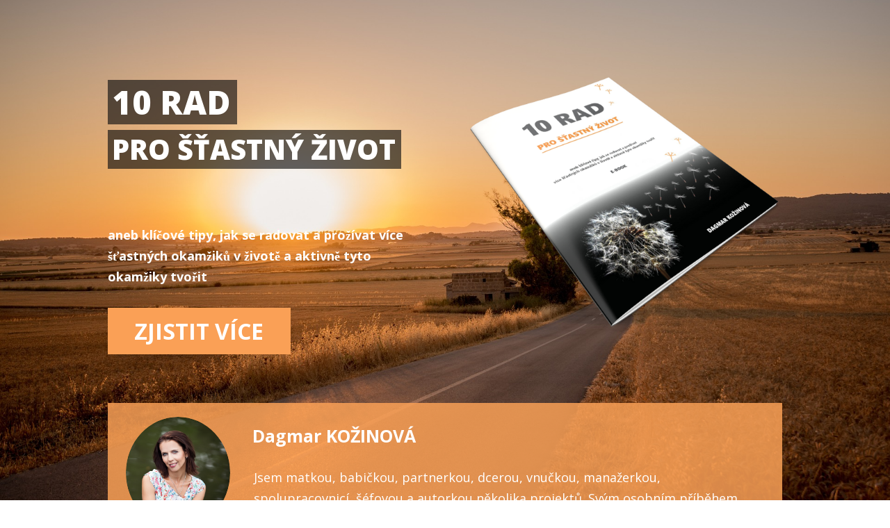

--- FILE ---
content_type: text/html; charset=UTF-8
request_url: https://zenskecykly.cz/ebook-10-rad-pro-stastny-zivot/
body_size: 12815
content:
<!DOCTYPE html>
<html lang="cs">
	<head>
		<meta charset="UTF-8"/>
		<meta http-equiv="X-UA-Compatible" content="IE=edge"/>
		<meta name="viewport" content="width=device-width, initial-scale=1">
		<title>eBook 10 rad pro šťastný život | Ženské cykly</title>

		<meta name='robots' content='max-image-preview:large' />
<link rel="alternate" type="application/rss+xml" title="Ženské cykly &raquo; RSS komentářů pro eBook 10 rad pro šťastný život" href="https://zenskecykly.cz/ebook-10-rad-pro-stastny-zivot/feed/" />
<script type="text/javascript">
window._wpemojiSettings = {"baseUrl":"https:\/\/s.w.org\/images\/core\/emoji\/14.0.0\/72x72\/","ext":".png","svgUrl":"https:\/\/s.w.org\/images\/core\/emoji\/14.0.0\/svg\/","svgExt":".svg","source":{"concatemoji":"https:\/\/zenskecykly.cz\/wp-includes\/js\/wp-emoji-release.min.js?ver=6.3.2"}};
/*! This file is auto-generated */
!function(i,n){var o,s,e;function c(e){try{var t={supportTests:e,timestamp:(new Date).valueOf()};sessionStorage.setItem(o,JSON.stringify(t))}catch(e){}}function p(e,t,n){e.clearRect(0,0,e.canvas.width,e.canvas.height),e.fillText(t,0,0);var t=new Uint32Array(e.getImageData(0,0,e.canvas.width,e.canvas.height).data),r=(e.clearRect(0,0,e.canvas.width,e.canvas.height),e.fillText(n,0,0),new Uint32Array(e.getImageData(0,0,e.canvas.width,e.canvas.height).data));return t.every(function(e,t){return e===r[t]})}function u(e,t,n){switch(t){case"flag":return n(e,"\ud83c\udff3\ufe0f\u200d\u26a7\ufe0f","\ud83c\udff3\ufe0f\u200b\u26a7\ufe0f")?!1:!n(e,"\ud83c\uddfa\ud83c\uddf3","\ud83c\uddfa\u200b\ud83c\uddf3")&&!n(e,"\ud83c\udff4\udb40\udc67\udb40\udc62\udb40\udc65\udb40\udc6e\udb40\udc67\udb40\udc7f","\ud83c\udff4\u200b\udb40\udc67\u200b\udb40\udc62\u200b\udb40\udc65\u200b\udb40\udc6e\u200b\udb40\udc67\u200b\udb40\udc7f");case"emoji":return!n(e,"\ud83e\udef1\ud83c\udffb\u200d\ud83e\udef2\ud83c\udfff","\ud83e\udef1\ud83c\udffb\u200b\ud83e\udef2\ud83c\udfff")}return!1}function f(e,t,n){var r="undefined"!=typeof WorkerGlobalScope&&self instanceof WorkerGlobalScope?new OffscreenCanvas(300,150):i.createElement("canvas"),a=r.getContext("2d",{willReadFrequently:!0}),o=(a.textBaseline="top",a.font="600 32px Arial",{});return e.forEach(function(e){o[e]=t(a,e,n)}),o}function t(e){var t=i.createElement("script");t.src=e,t.defer=!0,i.head.appendChild(t)}"undefined"!=typeof Promise&&(o="wpEmojiSettingsSupports",s=["flag","emoji"],n.supports={everything:!0,everythingExceptFlag:!0},e=new Promise(function(e){i.addEventListener("DOMContentLoaded",e,{once:!0})}),new Promise(function(t){var n=function(){try{var e=JSON.parse(sessionStorage.getItem(o));if("object"==typeof e&&"number"==typeof e.timestamp&&(new Date).valueOf()<e.timestamp+604800&&"object"==typeof e.supportTests)return e.supportTests}catch(e){}return null}();if(!n){if("undefined"!=typeof Worker&&"undefined"!=typeof OffscreenCanvas&&"undefined"!=typeof URL&&URL.createObjectURL&&"undefined"!=typeof Blob)try{var e="postMessage("+f.toString()+"("+[JSON.stringify(s),u.toString(),p.toString()].join(",")+"));",r=new Blob([e],{type:"text/javascript"}),a=new Worker(URL.createObjectURL(r),{name:"wpTestEmojiSupports"});return void(a.onmessage=function(e){c(n=e.data),a.terminate(),t(n)})}catch(e){}c(n=f(s,u,p))}t(n)}).then(function(e){for(var t in e)n.supports[t]=e[t],n.supports.everything=n.supports.everything&&n.supports[t],"flag"!==t&&(n.supports.everythingExceptFlag=n.supports.everythingExceptFlag&&n.supports[t]);n.supports.everythingExceptFlag=n.supports.everythingExceptFlag&&!n.supports.flag,n.DOMReady=!1,n.readyCallback=function(){n.DOMReady=!0}}).then(function(){return e}).then(function(){var e;n.supports.everything||(n.readyCallback(),(e=n.source||{}).concatemoji?t(e.concatemoji):e.wpemoji&&e.twemoji&&(t(e.twemoji),t(e.wpemoji)))}))}((window,document),window._wpemojiSettings);
</script>
<style type="text/css">
img.wp-smiley,
img.emoji {
	display: inline !important;
	border: none !important;
	box-shadow: none !important;
	height: 1em !important;
	width: 1em !important;
	margin: 0 0.07em !important;
	vertical-align: -0.1em !important;
	background: none !important;
	padding: 0 !important;
}
</style>
	<link rel='stylesheet' id='wp-block-library-css' href='https://zenskecykly.cz/wp-includes/css/dist/block-library/style.min.css?ver=6.3.2' type='text/css' media='all' />
<style id='classic-theme-styles-inline-css' type='text/css'>
/*! This file is auto-generated */
.wp-block-button__link{color:#fff;background-color:#32373c;border-radius:9999px;box-shadow:none;text-decoration:none;padding:calc(.667em + 2px) calc(1.333em + 2px);font-size:1.125em}.wp-block-file__button{background:#32373c;color:#fff;text-decoration:none}
</style>
<style id='global-styles-inline-css' type='text/css'>
body{--wp--preset--color--black: #000000;--wp--preset--color--cyan-bluish-gray: #abb8c3;--wp--preset--color--white: #ffffff;--wp--preset--color--pale-pink: #f78da7;--wp--preset--color--vivid-red: #cf2e2e;--wp--preset--color--luminous-vivid-orange: #ff6900;--wp--preset--color--luminous-vivid-amber: #fcb900;--wp--preset--color--light-green-cyan: #7bdcb5;--wp--preset--color--vivid-green-cyan: #00d084;--wp--preset--color--pale-cyan-blue: #8ed1fc;--wp--preset--color--vivid-cyan-blue: #0693e3;--wp--preset--color--vivid-purple: #9b51e0;--wp--preset--gradient--vivid-cyan-blue-to-vivid-purple: linear-gradient(135deg,rgba(6,147,227,1) 0%,rgb(155,81,224) 100%);--wp--preset--gradient--light-green-cyan-to-vivid-green-cyan: linear-gradient(135deg,rgb(122,220,180) 0%,rgb(0,208,130) 100%);--wp--preset--gradient--luminous-vivid-amber-to-luminous-vivid-orange: linear-gradient(135deg,rgba(252,185,0,1) 0%,rgba(255,105,0,1) 100%);--wp--preset--gradient--luminous-vivid-orange-to-vivid-red: linear-gradient(135deg,rgba(255,105,0,1) 0%,rgb(207,46,46) 100%);--wp--preset--gradient--very-light-gray-to-cyan-bluish-gray: linear-gradient(135deg,rgb(238,238,238) 0%,rgb(169,184,195) 100%);--wp--preset--gradient--cool-to-warm-spectrum: linear-gradient(135deg,rgb(74,234,220) 0%,rgb(151,120,209) 20%,rgb(207,42,186) 40%,rgb(238,44,130) 60%,rgb(251,105,98) 80%,rgb(254,248,76) 100%);--wp--preset--gradient--blush-light-purple: linear-gradient(135deg,rgb(255,206,236) 0%,rgb(152,150,240) 100%);--wp--preset--gradient--blush-bordeaux: linear-gradient(135deg,rgb(254,205,165) 0%,rgb(254,45,45) 50%,rgb(107,0,62) 100%);--wp--preset--gradient--luminous-dusk: linear-gradient(135deg,rgb(255,203,112) 0%,rgb(199,81,192) 50%,rgb(65,88,208) 100%);--wp--preset--gradient--pale-ocean: linear-gradient(135deg,rgb(255,245,203) 0%,rgb(182,227,212) 50%,rgb(51,167,181) 100%);--wp--preset--gradient--electric-grass: linear-gradient(135deg,rgb(202,248,128) 0%,rgb(113,206,126) 100%);--wp--preset--gradient--midnight: linear-gradient(135deg,rgb(2,3,129) 0%,rgb(40,116,252) 100%);--wp--preset--font-size--small: 13px;--wp--preset--font-size--medium: 20px;--wp--preset--font-size--large: 36px;--wp--preset--font-size--x-large: 42px;--wp--preset--spacing--20: 0.44rem;--wp--preset--spacing--30: 0.67rem;--wp--preset--spacing--40: 1rem;--wp--preset--spacing--50: 1.5rem;--wp--preset--spacing--60: 2.25rem;--wp--preset--spacing--70: 3.38rem;--wp--preset--spacing--80: 5.06rem;--wp--preset--shadow--natural: 6px 6px 9px rgba(0, 0, 0, 0.2);--wp--preset--shadow--deep: 12px 12px 50px rgba(0, 0, 0, 0.4);--wp--preset--shadow--sharp: 6px 6px 0px rgba(0, 0, 0, 0.2);--wp--preset--shadow--outlined: 6px 6px 0px -3px rgba(255, 255, 255, 1), 6px 6px rgba(0, 0, 0, 1);--wp--preset--shadow--crisp: 6px 6px 0px rgba(0, 0, 0, 1);}:where(.is-layout-flex){gap: 0.5em;}:where(.is-layout-grid){gap: 0.5em;}body .is-layout-flow > .alignleft{float: left;margin-inline-start: 0;margin-inline-end: 2em;}body .is-layout-flow > .alignright{float: right;margin-inline-start: 2em;margin-inline-end: 0;}body .is-layout-flow > .aligncenter{margin-left: auto !important;margin-right: auto !important;}body .is-layout-constrained > .alignleft{float: left;margin-inline-start: 0;margin-inline-end: 2em;}body .is-layout-constrained > .alignright{float: right;margin-inline-start: 2em;margin-inline-end: 0;}body .is-layout-constrained > .aligncenter{margin-left: auto !important;margin-right: auto !important;}body .is-layout-constrained > :where(:not(.alignleft):not(.alignright):not(.alignfull)){max-width: var(--wp--style--global--content-size);margin-left: auto !important;margin-right: auto !important;}body .is-layout-constrained > .alignwide{max-width: var(--wp--style--global--wide-size);}body .is-layout-flex{display: flex;}body .is-layout-flex{flex-wrap: wrap;align-items: center;}body .is-layout-flex > *{margin: 0;}body .is-layout-grid{display: grid;}body .is-layout-grid > *{margin: 0;}:where(.wp-block-columns.is-layout-flex){gap: 2em;}:where(.wp-block-columns.is-layout-grid){gap: 2em;}:where(.wp-block-post-template.is-layout-flex){gap: 1.25em;}:where(.wp-block-post-template.is-layout-grid){gap: 1.25em;}.has-black-color{color: var(--wp--preset--color--black) !important;}.has-cyan-bluish-gray-color{color: var(--wp--preset--color--cyan-bluish-gray) !important;}.has-white-color{color: var(--wp--preset--color--white) !important;}.has-pale-pink-color{color: var(--wp--preset--color--pale-pink) !important;}.has-vivid-red-color{color: var(--wp--preset--color--vivid-red) !important;}.has-luminous-vivid-orange-color{color: var(--wp--preset--color--luminous-vivid-orange) !important;}.has-luminous-vivid-amber-color{color: var(--wp--preset--color--luminous-vivid-amber) !important;}.has-light-green-cyan-color{color: var(--wp--preset--color--light-green-cyan) !important;}.has-vivid-green-cyan-color{color: var(--wp--preset--color--vivid-green-cyan) !important;}.has-pale-cyan-blue-color{color: var(--wp--preset--color--pale-cyan-blue) !important;}.has-vivid-cyan-blue-color{color: var(--wp--preset--color--vivid-cyan-blue) !important;}.has-vivid-purple-color{color: var(--wp--preset--color--vivid-purple) !important;}.has-black-background-color{background-color: var(--wp--preset--color--black) !important;}.has-cyan-bluish-gray-background-color{background-color: var(--wp--preset--color--cyan-bluish-gray) !important;}.has-white-background-color{background-color: var(--wp--preset--color--white) !important;}.has-pale-pink-background-color{background-color: var(--wp--preset--color--pale-pink) !important;}.has-vivid-red-background-color{background-color: var(--wp--preset--color--vivid-red) !important;}.has-luminous-vivid-orange-background-color{background-color: var(--wp--preset--color--luminous-vivid-orange) !important;}.has-luminous-vivid-amber-background-color{background-color: var(--wp--preset--color--luminous-vivid-amber) !important;}.has-light-green-cyan-background-color{background-color: var(--wp--preset--color--light-green-cyan) !important;}.has-vivid-green-cyan-background-color{background-color: var(--wp--preset--color--vivid-green-cyan) !important;}.has-pale-cyan-blue-background-color{background-color: var(--wp--preset--color--pale-cyan-blue) !important;}.has-vivid-cyan-blue-background-color{background-color: var(--wp--preset--color--vivid-cyan-blue) !important;}.has-vivid-purple-background-color{background-color: var(--wp--preset--color--vivid-purple) !important;}.has-black-border-color{border-color: var(--wp--preset--color--black) !important;}.has-cyan-bluish-gray-border-color{border-color: var(--wp--preset--color--cyan-bluish-gray) !important;}.has-white-border-color{border-color: var(--wp--preset--color--white) !important;}.has-pale-pink-border-color{border-color: var(--wp--preset--color--pale-pink) !important;}.has-vivid-red-border-color{border-color: var(--wp--preset--color--vivid-red) !important;}.has-luminous-vivid-orange-border-color{border-color: var(--wp--preset--color--luminous-vivid-orange) !important;}.has-luminous-vivid-amber-border-color{border-color: var(--wp--preset--color--luminous-vivid-amber) !important;}.has-light-green-cyan-border-color{border-color: var(--wp--preset--color--light-green-cyan) !important;}.has-vivid-green-cyan-border-color{border-color: var(--wp--preset--color--vivid-green-cyan) !important;}.has-pale-cyan-blue-border-color{border-color: var(--wp--preset--color--pale-cyan-blue) !important;}.has-vivid-cyan-blue-border-color{border-color: var(--wp--preset--color--vivid-cyan-blue) !important;}.has-vivid-purple-border-color{border-color: var(--wp--preset--color--vivid-purple) !important;}.has-vivid-cyan-blue-to-vivid-purple-gradient-background{background: var(--wp--preset--gradient--vivid-cyan-blue-to-vivid-purple) !important;}.has-light-green-cyan-to-vivid-green-cyan-gradient-background{background: var(--wp--preset--gradient--light-green-cyan-to-vivid-green-cyan) !important;}.has-luminous-vivid-amber-to-luminous-vivid-orange-gradient-background{background: var(--wp--preset--gradient--luminous-vivid-amber-to-luminous-vivid-orange) !important;}.has-luminous-vivid-orange-to-vivid-red-gradient-background{background: var(--wp--preset--gradient--luminous-vivid-orange-to-vivid-red) !important;}.has-very-light-gray-to-cyan-bluish-gray-gradient-background{background: var(--wp--preset--gradient--very-light-gray-to-cyan-bluish-gray) !important;}.has-cool-to-warm-spectrum-gradient-background{background: var(--wp--preset--gradient--cool-to-warm-spectrum) !important;}.has-blush-light-purple-gradient-background{background: var(--wp--preset--gradient--blush-light-purple) !important;}.has-blush-bordeaux-gradient-background{background: var(--wp--preset--gradient--blush-bordeaux) !important;}.has-luminous-dusk-gradient-background{background: var(--wp--preset--gradient--luminous-dusk) !important;}.has-pale-ocean-gradient-background{background: var(--wp--preset--gradient--pale-ocean) !important;}.has-electric-grass-gradient-background{background: var(--wp--preset--gradient--electric-grass) !important;}.has-midnight-gradient-background{background: var(--wp--preset--gradient--midnight) !important;}.has-small-font-size{font-size: var(--wp--preset--font-size--small) !important;}.has-medium-font-size{font-size: var(--wp--preset--font-size--medium) !important;}.has-large-font-size{font-size: var(--wp--preset--font-size--large) !important;}.has-x-large-font-size{font-size: var(--wp--preset--font-size--x-large) !important;}
.wp-block-navigation a:where(:not(.wp-element-button)){color: inherit;}
:where(.wp-block-post-template.is-layout-flex){gap: 1.25em;}:where(.wp-block-post-template.is-layout-grid){gap: 1.25em;}
:where(.wp-block-columns.is-layout-flex){gap: 2em;}:where(.wp-block-columns.is-layout-grid){gap: 2em;}
.wp-block-pullquote{font-size: 1.5em;line-height: 1.6;}
</style>
<link rel='stylesheet' id='titan-adminbar-styles-css' href='https://zenskecykly.cz/wp-content/plugins/anti-spam/assets/css/admin-bar.css?ver=7.2.0' type='text/css' media='all' />
<link rel='stylesheet' id='mioweb_content_css-css' href='https://zenskecykly.cz/wp-content/themes/mioweb3/modules/mioweb/css/content.css?ver=1605557199' type='text/css' media='all' />
<link rel='stylesheet' id='member_content_css-css' href='https://zenskecykly.cz/wp-content/themes/mioweb3/modules/member/css/content.css?ver=1605557199' type='text/css' media='all' />
<link rel='stylesheet' id='ve-content-style-css' href='https://zenskecykly.cz/wp-content/themes/mioweb3/style.css?ver=1605557199' type='text/css' media='all' />
<link rel='stylesheet' id='ve_lightbox_style-css' href='https://zenskecykly.cz/wp-content/themes/mioweb3/modules/visualeditor/includes/lightbox/lightbox.css?ver=1605557199' type='text/css' media='all' />
<link rel='stylesheet' id='ve_animate_style-css' href='https://zenskecykly.cz/wp-content/themes/mioweb3/modules/visualeditor/includes/animate/animate.css?ver=1605557199' type='text/css' media='all' />
<link rel='stylesheet' id='ve_miocarousel_style-css' href='https://zenskecykly.cz/wp-content/themes/mioweb3/modules/visualeditor/includes/miocarousel/miocarousel.css?ver=1605557199' type='text/css' media='all' />
<link rel='stylesheet' id='ve_countdown_style-css' href='https://zenskecykly.cz/wp-content/themes/mioweb3/modules/visualeditor/includes/countdown/jquery.countdown.css?ver=1605557199' type='text/css' media='all' />
<script type='text/javascript' src='https://zenskecykly.cz/wp-includes/js/jquery/jquery.min.js?ver=3.7.0' id='jquery-core-js'></script>
<script type='text/javascript' src='https://zenskecykly.cz/wp-includes/js/jquery/jquery-migrate.min.js?ver=3.4.1' id='jquery-migrate-js'></script>
<script type='text/javascript' id='ve-front-script-js-extra'>
/* <![CDATA[ */
var front_texts = {"required":"Mus\u00edte vyplnit v\u0161echny povinn\u00e9 \u00fadaje.","wrongemail":"Emailov\u00e1 adresa nen\u00ed platn\u00e1. Zkontrolujte pros\u00edm zda je vypln\u011bna spr\u00e1vn\u011b.","wrongnumber":"Zadejte pros\u00edm platn\u00e9 \u010d\u00edslo.","nosended":"Zpr\u00e1va se nepoda\u0159ila z nezn\u00e1m\u00e9ho d\u016fvodu odeslat."};
/* ]]> */
</script>
<script type='text/javascript' src='https://zenskecykly.cz/wp-content/themes/mioweb3/modules/visualeditor/js/front.js?ver=1605557199' id='ve-front-script-js'></script>
<script type='text/javascript' id='member_front_script-js-extra'>
/* <![CDATA[ */
var mem_front_texts = {"reg_nosended":"Registrace se z nezn\u00e1meho d\u016fvodu nezda\u0159ila."};
/* ]]> */
</script>
<script type='text/javascript' src='https://zenskecykly.cz/wp-content/themes/mioweb3/modules/member/js/front.js?ver=1605557199' id='member_front_script-js'></script>
<script type='text/javascript' src='https://zenskecykly.cz/wp-content/themes/mioweb3/modules/visualeditor/includes/animate/waypoints.min.js?ver=1' id='ve_waypoints_script-js'></script>
<link rel="https://api.w.org/" href="https://zenskecykly.cz/wp-json/" /><link rel="alternate" type="application/json" href="https://zenskecykly.cz/wp-json/wp/v2/pages/1610" /><link rel="EditURI" type="application/rsd+xml" title="RSD" href="https://zenskecykly.cz/xmlrpc.php?rsd" />
<link rel='shortlink' href='https://zenskecykly.cz/?p=1610' />
<link rel="alternate" type="application/json+oembed" href="https://zenskecykly.cz/wp-json/oembed/1.0/embed?url=https%3A%2F%2Fzenskecykly.cz%2Febook-10-rad-pro-stastny-zivot%2F" />
<link rel="alternate" type="text/xml+oembed" href="https://zenskecykly.cz/wp-json/oembed/1.0/embed?url=https%3A%2F%2Fzenskecykly.cz%2Febook-10-rad-pro-stastny-zivot%2F&#038;format=xml" />
<link rel="icon" type="image/png" href="https://zenskecykly.cz/wp-content/uploads/2019/09/favicon.png"><link rel="apple-touch-icon" href="https://zenskecykly.cz/wp-content/uploads/2019/09/favicon.png">		<meta property="og:title" content="e-book 10 rad pro šťastný život"/>

					<meta property="og:image" content="https://zenskecykly.cz/wp-content/uploads/2018/02/cover.png"/>
					<meta property="og:description" content="aneb klíčové tipy, jak se radovat a prožívat více šťastných okamžiků v životě a aktivně tyto okamžiky tvořit"/>
						<meta property="og:url" content="https://zenskecykly.cz/ebook-10-rad-pro-stastny-zivot/"/>
				<meta property="og:site_name" content="Ženské cykly"/>
		<meta property="og:locale" content="cs_CZ"/>
		<link rel="canonical" href="https://zenskecykly.cz/ebook-10-rad-pro-stastny-zivot/"/><script type="text/javascript">var ajaxurl = "/wp-admin/admin-ajax.php";</script><link id="mw_gf_Open_Sans" href="https://fonts.googleapis.com/css?family=Open+Sans:800,700,400,600&subset=latin,latin-ext" rel="stylesheet" type="text/css"><style>#footer .footer_end{background: rgba(0, 0, 0, 0.89);font-size: 13px;color: #7a7a7a;}#row_0.row_text_custom{}#row_0{}#row_0.row_padding_custom{padding-top:50px;padding-bottom:50px;}#row_0 .row_background_container{}#element_0_0_0 > .element_content{padding-bottom:8px;padding-top:65px;}#element_0_0_0 .ve_title{font-size: 47px;font-family: 'Open Sans';color: #ffffff;font-weight: 800;background-color:rgba(18, 18, 18, 0.65);}#element_0_0_1 > .element_content{padding-bottom:20px;padding-top:0px;}#element_0_0_1 .ve_title{font-size: 40px;font-family: 'Open Sans';color: #ffffff;font-weight: 800;background-color:rgba(18, 18, 18, 0.65);}#element_0_0_2 > .element_content{padding-bottom:30px;padding-top:60px;}#element_0_0_2 .in_element_content{font-size: 18px;font-family: 'Open Sans';color: #ffffff;font-weight: 700;}#element_0_0_2 .element_text_style_2{background:rgba(232,232,232,1);}#element_0_0_3 > .element_content{padding-bottom:20px;padding-top:0px;}#element_0_0_3 .ve_content_first_button.ve_content_button_size_custom{font-size:32px;}#element_0_0_3 .ve_content_first_button.ve_content_button_style_custom_button{font-family: 'Open Sans';font-weight: 700;color:#ffffff;background: rgba(250, 160, 86, 1);-moz-border-radius: 0px;-webkit-border-radius: 0px;-khtml-border-radius: 0px;border-radius: 0px;padding: calc(0.5em - 0px) 1.2em calc(0.5em - 0px) 1.2em;}#element_0_0_3 .ve_content_first_button.ve_content_button_style_custom_button .ve_button_subtext{}#element_0_1_0 > .element_content{padding-bottom:0px;padding-top:60px;}#element_0_1_0 .element_image_overlay_icon_container{background-color:rgba(0,0,0,0.3);}#row_1.row_text_custom{}#row_1{background: rgba(250, 160, 86, 0.85);margin-bottom:40px;}#row_1.row_padding_custom{padding-top:20px;padding-bottom:20px;}#row_1 .row_background_container{}#row_1.row_padding_custom .row_fix_width{padding-left:20px;padding-right:30px;}#element_1_0_0 > .element_content{padding-bottom:0px;padding-top:0px;}#element_1_0_0 .element_image_overlay_icon_container{background-color:rgba(0,0,0,0.3);}#element_1_0_0 .element_image_container{max-width:150px;}#element_1_1_0 > .element_content{padding-bottom:10px;padding-top:12px;}#element_1_1_0 .ve_title{font-size: 25px;font-family: 'Open Sans';color: #ffffff;font-weight: 700;}#element_1_1_1 > .element_content{padding-bottom:30px;padding-top:20px;}#element_1_1_1 .in_element_content{font-size: 18px;font-family: 'Open Sans';color: #ffffff;font-weight: 400;}#element_1_1_1 .element_text_style_2{background:rgba(232,232,232,1);}#row_2.row_text_custom{color: #b8d6cd;color:#b8d6cd;}#row_2{background: rgba(250, 160, 86, 1);}#row_2.row_padding_custom{padding-top:20px;padding-bottom:40px;}#row_2 .row_background_container{}#element_2_0_0 > .element_content{padding-bottom:0px;padding-top:40px;}#element_2_0_0 .ve_number_count{font-size: 80px;color: #ffffff;}#element_2_0_0 .ve_number_text{font-size: 18px;color: #ffffff;}#row_3.row_text_custom{}#row_3{background: rgba(255, 255, 255, 1);}#row_3.row_padding_custom{padding-top:1px;padding-bottom:1px;}#row_3 .row_background_container{}#element_3_0_0 > .element_content{padding-bottom:40px;padding-top:0px;}#element_3_0_0 .ve_content_testimonial_text{font-size: 30px;}#element_3_0_0 .ve_content_testimonial_name{}#row_4.row_text_custom{}#row_4{background: rgba(255, 255, 255, 1);border-top:4px solid #faa056;}#row_4.row_padding_custom{padding-top:50px;padding-bottom:50px;}#row_4 .row_background_container{background-image: url(https://zenskecykly.cz/wp-content/uploads/2017/11/nový-začátek-3.jpg);background-position: 50% 50%;background-repeat: no-repeat;}#element_sub_4_0_0_0_0 > .element_content{padding-bottom:30px;padding-top:20px;}#element_sub_4_0_0_0_0 .ve_title{font-size: 40px;font-family: 'Open Sans';color: #2b2b2b;font-weight: 700;}#element_sub_4_0_0_0_0 .ve_title_decoration{background-color:#faa056;}#element_sub_4_0_0_0_1 > .element_content{padding-bottom:60px;max-width:600px;padding-top:60px;}#element_sub_4_0_0_0_1 .mw_element_bullets li{margin-bottom:15px;}#element_sub_4_0_0_0_1 .bullet_text{}#element_sub_4_0_0_0_1 .bullet_text_title{font-size: 25px;font-family: 'Open Sans';color: #2b2b2b;font-weight: 400;}#element_sub_4_0_0_0_1 .bullet_icon svg{width:20px;height:20px;}#element_sub_4_0_0_0_1 .bullet_icon{font-size:20px;background-color:#faa056;}#element_4_0_0 .ve_content_block{background-color:rgba(255, 255, 255, 1);border: 0px solid ;}#element_4_0_0 .ve_content_block_content{padding:40px;}#element_4_0_0 .ve_content_block_title{font-size: 20px;text-align: center;background-color:rgba(238, 238, 238, 1);border-bottom:1px solid rgba(221, 221, 221, 1);}#row_5.row_text_custom{color: #b8d6cd;color:#b8d6cd;}#row_5{background: rgba(250, 160, 86, 1);}#row_5.row_padding_custom{padding-top:20px;padding-bottom:40px;}#row_5 .row_background_container{}#element_5_0_0 .in_element_content{font-size: 25px;font-family: 'Open Sans';color: #ffffff;font-weight: 400;}#element_5_0_0 .element_text_style_2{background:rgba(232,232,232,1);}#element_5_0_1 > .element_content{padding-bottom:20px;padding-top:40px;}#element_5_0_1 .ve_content_first_button.ve_content_button_size_custom{font-size:30px;}#element_5_0_1 .ve_content_first_button.ve_content_button_style_custom_button{font-family: 'Open Sans';font-weight: 700;color:#ffffff;-moz-border-radius: 0px;-webkit-border-radius: 0px;-khtml-border-radius: 0px;border-radius: 0px;border-color:#ffffff;padding: calc(0.5em - 2px) 1.2em calc(0.5em - 2px) 1.2em;}#element_5_0_1 .ve_content_first_button.ve_content_button_style_custom_button .ve_button_subtext{}#row_6.row_text_custom{}#row_6{background: rgba(255, 255, 255, 1);}#row_6.row_padding_custom{padding-top:1px;padding-bottom:1px;}#row_6 .row_background_container{}#element_6_0_0 > .element_content{padding-bottom:30px;padding-top:20px;}#element_6_0_0 .ve_title{font-size: 40px;font-family: 'Open Sans';color: #2b2b2b;font-weight: 700;}#element_6_0_0 .ve_title_decoration{background-color:#faa056;}#element_6_0_1 > .element_content{padding-bottom:60px;max-width:600px;padding-top:60px;}#element_6_0_1 .mw_element_bullets li{margin-bottom:15px;}#element_6_0_1 .bullet_text{}#element_6_0_1 .bullet_text_title{font-size: 25px;font-family: 'Open Sans';color: #2b2b2b;font-weight: 400;}#element_6_0_1 .bullet_icon svg{width:20px;height:20px;}#element_6_0_1 .bullet_icon{font-size:20px;background-color:#faa056;}#row_7.row_text_custom{}#row_7{background: rgba(255, 255, 255, 1);border-top:5px solid #faa056;}#row_7.row_padding_custom{padding-top:20px;padding-bottom:90px;}#row_7 .row_background_container{}#element_7_0_0 > .element_content{padding-bottom:30px;padding-top:20px;}#element_7_0_0 .ve_title{font-size: 40px;font-family: 'Open Sans';color: #2b2b2b;font-weight: 700;}#element_7_0_0 .ve_title_decoration{background-color:#faa056;}#element_7_0_1 > .element_content{padding-bottom:20px;padding-top:0px;}#element_7_0_1 .ve_content_testimonial_text{font-size: 18px;color: #2b2b2b;}#element_7_0_1 .ve_content_testimonial_name{}#element_7_0_2 > .element_content{padding-bottom:20px;padding-top:40px;}#element_7_0_2 .ve_content_first_button.ve_content_button_size_custom{font-size:30px;}#element_7_0_2 .ve_content_first_button.ve_content_button_style_custom_button{font-family: 'Open Sans';font-weight: 700;color:#ffffff;background: rgba(250, 160, 86, 1);-moz-border-radius: 0px;-webkit-border-radius: 0px;-khtml-border-radius: 0px;border-radius: 0px;border-color:#faa056;padding: calc(0.5em - 2px) 1.2em calc(0.5em - 2px) 1.2em;}#element_7_0_2 .ve_content_first_button.ve_content_button_style_custom_button .ve_button_subtext{}#row_8.row_text_custom{}#row_8{background: rgba(238, 238, 238, 1);border-top:5px solid #faa056;}#row_8.row_padding_custom{padding-top:20px;}#row_8 .row_background_container{}#element_sub_8_0_0_0_0 > .element_content{padding-bottom:20px;padding-top:40px;}#element_sub_8_0_0_0_0 .in_element_content{font-size: 30px;font-family: 'Open Sans';color: #ffffff;font-weight: 400;}#element_sub_8_0_0_0_0 .element_text_style_2{background:rgba(232,232,232,1);}#element_8_0_0 .ve_content_block{background-color:rgba(250, 160, 86, 0.8);border: 0px solid ;}#element_8_0_0 .ve_content_block_content{padding:40px;}#element_8_0_0 .ve_content_block_title{font-size: 20px;text-align: center;background-color:rgba(238, 238, 238, 1);border-bottom:1px solid rgba(221, 221, 221, 1);}#row_9.row_text_custom{}#row_9{background: rgba(238, 238, 238, 1);}#row_9.row_padding_custom{padding-top:10px;padding-bottom:20px;}#row_9 .row_background_container{}#element_sub_9_0_0_0_0 .in_element_content{font-size: 25px;font-family: 'Open Sans';color: #2b2b2b;font-weight: 400;}#element_sub_9_0_0_0_0 .element_text_style_2{background:rgba(232,232,232,1);}#element_sub_9_0_0_0_1 .in_element_content{font-size: 20px;font-family: 'Open Sans';color: #2b2b2b;font-weight: 400;}#element_sub_9_0_0_0_1 .element_text_style_2{background:rgba(232,232,232,1);}#element_sub_9_0_0_0_2 .in_element_content{font-size: 25px;font-family: 'Open Sans';color: #2b2b2b;font-weight: 400;}#element_sub_9_0_0_0_2 .element_text_style_2{background:rgba(232,232,232,1);}#element_sub_9_0_0_0_3 > .element_content{padding-bottom:20px;padding-top:40px;}#element_sub_9_0_0_0_3 .ve_content_first_button.ve_content_button_size_custom{font-size:25px;}#element_sub_9_0_0_0_3 .ve_content_first_button.ve_content_button_style_custom_button{font-family: 'Open Sans';font-weight: 700;color:#ffffff;background: rgba(250, 160, 86, 1);-moz-border-radius: 0px;-webkit-border-radius: 0px;-khtml-border-radius: 0px;border-radius: 0px;border-color:#faa056;padding: calc(0.5em - 2px) 1.2em calc(0.5em - 2px) 1.2em;}#element_sub_9_0_0_0_3 .ve_content_first_button.ve_content_button_style_custom_button .ve_button_subtext{}#element_9_0_0 .ve_content_block{background-color:rgba(255, 255, 255, 1);border: 3px solid #faa056;}#element_9_0_0 .ve_content_block_content{padding:40px;}#element_9_0_0 .ve_content_block_title{font-size: 20px;text-align: center;background-color:rgba(238, 238, 238, 1);border-bottom:1px solid rgba(221, 221, 221, 1);}#element_sub_9_1_0_0_0 .in_element_content{font-size: 25px;font-family: 'Open Sans';color: #2b2b2b;font-weight: 400;}#element_sub_9_1_0_0_0 .element_text_style_2{background:rgba(232,232,232,1);}#element_sub_9_1_0_0_1 .in_element_content{font-size: 25px;font-family: 'Open Sans';color: #2b2b2b;font-weight: 400;}#element_sub_9_1_0_0_1 .element_text_style_2{background:rgba(232,232,232,1);}#element_sub_9_1_0_0_2 .in_element_content{font-size: 18px;font-family: 'Open Sans';color: #2b2b2b;font-weight: 400;}#element_sub_9_1_0_0_2 .element_text_style_2{background:rgba(232,232,232,1);}#element_sub_9_1_0_0_3 > .element_content{padding-bottom:20px;padding-top:40px;}#element_sub_9_1_0_0_3 .ve_content_first_button.ve_content_button_size_custom{font-size:25px;}#element_sub_9_1_0_0_3 .ve_content_first_button.ve_content_button_style_custom_button{font-family: 'Open Sans';font-weight: 700;color:#ffffff;background: rgba(250, 160, 86, 1);-moz-border-radius: 0px;-webkit-border-radius: 0px;-khtml-border-radius: 0px;border-radius: 0px;border-color:#faa056;padding: calc(0.5em - 2px) 1.2em calc(0.5em - 2px) 1.2em;}#element_sub_9_1_0_0_3 .ve_content_first_button.ve_content_button_style_custom_button .ve_button_subtext{}#element_9_1_0 .ve_content_block{background-color:rgba(255, 255, 255, 1);border: 3px solid #faa056;}#element_9_1_0 .ve_content_block_content{padding:40px;}#element_9_1_0 .ve_content_block_title{font-size: 20px;text-align: center;background-color:rgba(238, 238, 238, 1);border-bottom:1px solid rgba(221, 221, 221, 1);}#element_sub_9_2_0_0_0 .in_element_content{font-size: 25px;font-family: 'Open Sans';color: #2b2b2b;font-weight: 400;}#element_sub_9_2_0_0_0 .element_text_style_2{background:rgba(232,232,232,1);}#element_sub_9_2_0_0_1 .in_element_content{font-size: 20px;font-family: 'Open Sans';color: #2b2b2b;font-weight: 400;}#element_sub_9_2_0_0_1 .element_text_style_2{background:rgba(232,232,232,1);}#element_sub_9_2_0_0_2 .in_element_content{font-size: 25px;font-family: 'Open Sans';color: #2b2b2b;font-weight: 400;}#element_sub_9_2_0_0_2 .element_text_style_2{background:rgba(232,232,232,1);}#element_sub_9_2_0_0_3 > .element_content{padding-bottom:20px;padding-top:40px;}#element_sub_9_2_0_0_3 .ve_content_first_button.ve_content_button_size_custom{font-size:25px;}#element_sub_9_2_0_0_3 .ve_content_first_button.ve_content_button_style_custom_button{font-family: 'Open Sans';font-weight: 700;color:#ffffff;background: rgba(250, 160, 86, 1);-moz-border-radius: 0px;-webkit-border-radius: 0px;-khtml-border-radius: 0px;border-radius: 0px;border-color:#faa056;padding: calc(0.5em - 2px) 1.2em calc(0.5em - 2px) 1.2em;}#element_sub_9_2_0_0_3 .ve_content_first_button.ve_content_button_style_custom_button .ve_button_subtext{}#element_9_2_0 .ve_content_block{background-color:rgba(255, 255, 255, 1);border: 5px solid #faa056;}#element_9_2_0 .ve_content_block_content{padding:40px;}#element_9_2_0 .ve_content_block_title{font-size: 20px;text-align: center;background-color:rgba(238, 238, 238, 1);border-bottom:1px solid rgba(221, 221, 221, 1);}#row_10.row_text_custom{}#row_10{background: rgba(238, 238, 238, 1);}#row_10.row_padding_custom{padding-top:1px;padding-bottom:10px;}#row_10 .row_background_container{}#element_10_0_0 > .element_content{padding-bottom:20px;padding-top:40px;}#element_10_0_0 .in_element_content{font-size: 30px;font-family: 'Open Sans';color: #2b2b2b;font-weight: 400;}#element_10_0_0 .element_text_style_2{background:rgba(232,232,232,1);}#element_10_0_1 > .element_content{padding-bottom:80px;padding-top:40px;}#element_10_0_1 .ve_countdown .count_time:after{color:#333333;}#element_10_0_1 .ve_countdown_5 .position{color:#333333;}#element_10_0_1 .ve_countdown_7 span{color:#333333;}#element_10_0_1 .ve_countdown_3 .count_time, #element_10_0_1 .ve_countdown_6 .count_time{background-color:#333333;}#element_10_0_1 .ve_countdown_1 .digit{background-color:#333333;}#element_10_0_1 .ve_countdown{font-size:50px;}#element_10_0_1 .ve_countdown .position_title{}#element_10_0_2 > .element_content{padding-bottom:20px;max-width:400px;padding-top:0px;}#element_10_0_2 .element_image_overlay_icon_container{background-color:rgba(0,0,0,0.3);}.ve_content_button_style_basic{color:#ffffff;background: rgba(235, 30, 71, 1);-moz-border-radius: 8px;-webkit-border-radius: 8px;-khtml-border-radius: 8px;border-radius: 8px;padding: calc(1.1em - 0px) 1.8em calc(1.1em - 0px) 1.8em;}.ve_content_button_style_basic .ve_button_subtext{}.ve_content_button_style_basic:hover{color:#ffffff;background: #bc1839;}.ve_content_button_style_inverse{color:#ffffff;-moz-border-radius: 8px;-webkit-border-radius: 8px;-khtml-border-radius: 8px;border-radius: 8px;border-color:#ffffff;padding: calc(1.1em - 2px) 1.8em calc(1.1em - 2px) 1.8em;}.ve_content_button_style_inverse .ve_button_subtext{}.ve_content_button_style_inverse:hover{color:#ffffff;background: rgba(235, 30, 71, 1);border-color:#eb1e47;}.ve_content_button_style_1{color:#ffffff;-moz-border-radius: 6px;-webkit-border-radius: 6px;-khtml-border-radius: 6px;border-radius: 6px;border-color:#ffffff;padding: calc(1.1em - 2px) 2.0em calc(1.1em - 2px) 2.0em;}.ve_content_button_style_1 .ve_button_subtext{}.ve_content_button_style_2{color:#ffffff;background: linear-gradient(to bottom, rgba(173, 35, 145, 1) 0%, rgba(173, 35, 145, 1) 100%) no-repeat border-box;-moz-border-radius: 6px;-webkit-border-radius: 6px;-khtml-border-radius: 6px;border-radius: 6px;padding: calc(1.1em - 0px) 2.0em calc(1.1em - 0px) 2.0em;}.ve_content_button_style_2 .ve_button_subtext{}body{font-size: 15px;font-family: 'Open Sans';color: #111111;font-weight: 400;}.row_text_auto.light_color{color:#111111;}.row_text_default{color:#111111;}.row .light_color{color:#111111;}.row .text_default{color:#111111;}a{color:#ad2391;}.row_text_auto.light_color a:not(.ve_content_button){color:#ad2391;}.row_text_default a:not(.ve_content_button){color:#ad2391;}.row .ve_content_block.text_default a:not(.ve_content_button){color:#ad2391;}a:not(.ve_content_button):hover{color:#ad2391;}.row_text_auto.light_color a:not(.ve_content_button):hover{color:#ad2391;}.row_text_default a:not(.ve_content_button):hover{color:#ad2391;}.row .ve_content_block.text_default a:not(.ve_content_button):hover{color:#ad2391;}.row_text_auto.dark_color{color:#ffffff;}.row_text_invers{color:#ffffff;}.row .text_invers{color:#ffffff;}.row .dark_color:not(.text_default){color:#ffffff;}.blog_entry_content .dark_color:not(.text_default){color:#ffffff;}.row_text_auto.dark_color a:not(.ve_content_button){color:#ffffff;}.row .dark_color:not(.text_default) a:not(.ve_content_button){color:#ffffff;}.row_text_invers a:not(.ve_content_button){color:#ffffff;}.row .ve_content_block.text_invers a:not(.ve_content_button){color:#ffffff;}.row .light_color a:not(.ve_content_button){color:#ad2391;}.row .light_color a:not(.ve_content_button):hover{color:#ad2391;}.title_element_container,.mw_element_items_style_4 .mw_element_item:not(.dark_color) .title_element_container,.mw_element_items_style_7 .mw_element_item:not(.dark_color) .title_element_container,.in_features_element_4 .mw_feature:not(.dark_color) .title_element_container,.in_element_image_text_2 .el_it_text:not(.dark_color) .title_element_container,.in_element_image_text_3 .el_it_text:not(.dark_color) .title_element_container,.entry_content h1,.entry_content h2,.entry_content h3,.entry_content h4,.entry_content h5,.entry_content h6{font-family:Open Sans;font-weight:700;line-height:1.2;}.subtitle_element_container,.mw_element_items_style_4 .mw_element_item:not(.dark_color) .subtitle_element_container,.mw_element_items_style_7 .mw_element_item:not(.dark_color) .subtitle_element_container,.in_features_element_4 .mw_feature:not(.dark_color) .subtitle_element_container,.in_element_image_text_2 .el_it_text:not(.dark_color) .subtitle_element_container,.in_element_image_text_3 .el_it_text:not(.dark_color) .subtitle_element_container{font-family:Open Sans;font-weight:600;}.entry_content h1{font-size: 30px;}.entry_content h2{font-size: 23px;}.entry_content h3{font-size: 18px;}.entry_content h4{font-size: 14px;}.entry_content h5{font-size: 14px;}.entry_content h6{font-size: 14px;}.row_fix_width,.fix_width,.fixed_width_content .visual_content_main,.row_fixed,.fixed_width_page .visual_content_main,.fixed_width_page header,.fixed_width_page footer,.fixed_narrow_width_page #wrapper,.ve-header-type2 .header_nav_container{max-width:970px;}.body_background_container{background-image: url(https://zenskecykly.cz/wp-content/uploads/2017/11/nový-začátek-3.jpg);background-position: 50% 50%;background-repeat: repeat;}@media screen and (max-width: 767px) {#element_0_0_0 .ve_title{font-size:35px;}#element_0_0_1 .ve_title{font-size:35px;}#row_1.row_padding_custom{}#row_1.row_padding_custom .row_fix_width{padding-left:0px;padding-right:0px;}#element_sub_4_0_0_0_0 .ve_title{font-size:35px;}#element_6_0_0 .ve_title{font-size:35px;}#element_7_0_0 .ve_title{font-size:35px;}}</style><!-- Facebook Pixel Code -->
<script>
  !function(f,b,e,v,n,t,s)
  {if(f.fbq)return;n=f.fbq=function(){n.callMethod?
  n.callMethod.apply(n,arguments):n.queue.push(arguments)};
  if(!f._fbq)f._fbq=n;n.push=n;n.loaded=!0;n.version='2.0';
  n.queue=[];t=b.createElement(e);t.async=!0;
  t.src=v;s=b.getElementsByTagName(e)[0];
  s.parentNode.insertBefore(t,s)}(window, document,'script',
  'https://connect.facebook.net/en_US/fbevents.js');
  fbq('init', '1008060982594169');
  fbq('track', 'PageView');
</script>
<noscript><img height="1" width="1" style="display:none"
  src="https://www.facebook.com/tr?id=1008060982594169&ev=PageView&noscript=1"
/></noscript>
<!-- End Facebook Pixel Code -->
<!-- Google Analytics Content Experiment code -->
<script>function utmx_section(){}function utmx(){}(function(){var
k='138252605-0',d=document,l=d.location,c=d.cookie;
if(l.search.indexOf('utm_expid='+k)>0)return;
function f(n){if(c){var i=c.indexOf(n+'=');if(i>-1){var j=c.
indexOf(';',i);return escape(c.substring(i+n.length+1,j<0?c.
length:j))}}}var x=f('__utmx'),xx=f('__utmxx'),h=l.hash;d.write(
'<sc'+'ript src="'+'http'+(l.protocol=='https:'?'s://ssl':
'://www')+'.google-analytics.com/ga_exp.js?'+'utmxkey='+k+
'&utmx='+(x?x:'')+'&utmxx='+(xx?xx:'')+'&utmxtime='+new Date().
valueOf()+(h?'&utmxhash='+escape(h.substr(1)):'')+
'" type="text/javascript" charset="utf-8"></sc'+'ript>')})();
</script><script>utmx('url','A/B');</script>
<!-- End of Google Analytics Content Experiment code -->
<!-- Global site tag (gtag.js) - Google Analytics -->
<script async src="https://www.googletagmanager.com/gtag/js?id=UA-163216966-1"></script>
<script>
  window.dataLayer = window.dataLayer || [];
  function gtag(){dataLayer.push(arguments);}
  gtag('js', new Date());

  gtag('config', 'UA-163216966-1');
</script>


</script><style type="text/css">.recentcomments a{display:inline !important;padding:0 !important;margin:0 !important;}</style>
	</head>
<body data-rsssl=1 class="page-template-default page page-id-1610 ve_list_style1 desktop_view">
<div id="wrapper">
<div id="fb-root"></div><script async defer crossorigin="anonymous" src="https://connect.facebook.net/cs_CZ/sdk.js#xfbml=1&version=v6.0&autoLogAppEvents=1"></script><header></header><div class="visual_content  visual_content_main "><div id="row_0" class="row row_basic row_content ve_valign_top row_height_ row_padding_custom row_text_auto light_color" ><div class="row_background_container background_container "><div class="background_overlay"></div></div><div class="row_fix_width"><div class="col col-two col-first"><div  id="element_0_0_0"  class="element_container title_element_container "><div  class="element_content "><div class="ve_title ve_title_style_3 dark_color ve_title_left"><p>10 RAD</p>
</div><div class="cms_clear"></div></div></div><div  id="element_0_0_1"  class="element_container title_element_container "><div  class="element_content "><div class="ve_title ve_title_style_3 dark_color ve_title_left"><p>PRO ŠŤASTNÝ ŽIVOT</p>
</div><div class="cms_clear"></div></div></div><div  id="element_0_0_2"  class="element_container text_element_container "><div  class="element_content "><div class="in_element_content entry_content ve_content_text  element_text_li element_text_size_medium element_text_style_1 element_text_li" ><div class="page" title="Page 1">
<div class="layoutArea">
<div class="column">
<p>aneb klíčové tipy, jak se radovat a&nbsp;prožívat více šťastných okamžiků v&nbsp;životě a&nbsp;aktivně tyto okamžiky tvořit</p>
</div>
</div>
</div>
</div></div></div><div data-animation="bounce" id="element_0_0_3"  class="element_container button_element_container  ve_animation"><div  class="element_content "><div class="in_element_content in_element_content_button in_element_content_button_left"><a class="ve_content_first_button ve_content_button ve_content_button_type_6 ve_content_button_style_custom_button ve_cb_hover_scale ve_content_button_size_custom"  href="#row_2" ><div><span class="ve_but_text">ZJISTIT VÍCE</span></div></a></div></div></div></div><div class="col col-two col-last"><div  id="element_0_1_0"  class="element_container image_element_container "><div  class="element_content "><div class="element_image element_image_1 ve_center "><div class="element_image_container element_image_container_inline " ><img  src="https://zenskecykly.cz/wp-content/uploads/2018/02/shadow-5.png" alt="" /></div></div><div class="cms_clear"></div></div></div></div></div></div><div id="row_1" class="row row_fixed row_content ve_valign_top row_height_ row_padding_custom row_text_auto dark_color" ><div class="row_background_container background_container "><div class="background_overlay"></div></div><div class="row_fix_width"><div class="col col-five col_1_0 col-first"><div  id="element_1_0_0"  class="element_container image_element_container "><div  class="element_content "><div class="element_image element_image_3 ve_center "><div class="element_image_container element_image_container_inline " ><img  src="https://zenskecykly.cz/wp-content/uploads/2016/09/img_1.jpg" alt="" /></div></div><div class="cms_clear"></div></div></div></div><div class="col col-fourfive col_1_1 col-last"><div  id="element_1_1_0"  class="element_container title_element_container "><div  class="element_content "><div class="ve_title ve_title_style_1"><p><strong>Dagmar KOŽINOVÁ</strong></p>
</div><div class="cms_clear"></div></div></div><div  id="element_1_1_1"  class="element_container text_element_container "><div  class="element_content "><div class="in_element_content entry_content ve_content_text  element_text_li element_text_size_medium element_text_style_1 element_text_li" ><p>Jsem matkou, babičkou, partnerkou, dcerou, vnučkou, manažerkou, spolupracovnicí, šéfovou a&nbsp;autorkou několika projektů. Svým osobním příběhem bych ráda inspirovala druhé k&nbsp;nalezení vlastní šťastné cesty.</p>
</div></div></div></div></div></div><div id="row_2" class="row row_basic row_content ve_valign_top row_height_ row_padding_custom row_text_custom dark_color" ><div class="row_background_container background_container "><div class="background_overlay"></div></div><div class="row_fix_width"><div class="col col-one col_2_0 col-first col-last"><div  id="element_2_0_0"  class="element_container numbers_element_container "><div  class="element_content "><div class="in_element_content ve_element_number ve_element_number1 cols cols-3 "><div class="mw_element_row"><div class="ve_number_count_item col col-3"><div class="ve_number_count ve_number_count_0 title_element_container" data-number="10"><span class="num">0</span></div><div  class="ve_number_text">Tipů</div></div><div class="ve_number_count_item col col-3"><div class="ve_number_count ve_number_count_1 title_element_container" data-number="32"><span class="num">0</span></div><div  class="ve_number_text">Stránek</div></div><div class="ve_number_count_item col col-3"><div class="ve_number_count ve_number_count_2 title_element_container" data-number="127"><span class="num">0</span></div><div  class="ve_number_text">Šálků čaje</div></div></div></div></div></div></div></div></div><div id="row_3" class="row row_basic row_content ve_valign_top row_height_ row_padding_custom row_text_auto light_color" ><div class="row_background_container background_container "><div class="background_overlay"></div></div><div class="row_fix_width"><div class="col col-one col_3_0 col-first col-last"><div  id="element_3_0_0"  class="element_container testimonials_element_container "><div  class="element_content "><div class="in_element_content  ve_content_testimonial ve_content_testimonial_s1 ve_content_testimonial_7 cols cols-1" ><div class="mw_element_row"><div class="col col-one ve_content_testimonial_item  "><blockquote class=""><div class="ve_content_testimonial_text ">E-book je o&nbsp;nás, našich životech a&nbsp;vnímání světa jako takového. <br>V e-booku připomínám základní hodnoty, které jsou důležité pro každého z&nbsp;nás. Vracím nás zpět k&nbsp;sobě, ale i&nbsp;základním projevům lidskosti jako je laskavost. Ale nejen to… tento e-book má za&nbsp;cíl přinést více šťastných okamžiků do&nbsp;vašeho života. A&nbsp;sami se můžete rozhodnout, které cvičení vyzkoušíte a&nbsp;co z&nbsp;doporučení se stane součástí vašeho života.</div><div class="ve_content_testimonial_author"><div class="ve_content_testimonial_name"><span class="ve_content_testimonial_author_name"></span></div><div class="cms_clear"></div></div></blockquote></div></div></div><div class="cms_clear"></div></div></div></div></div></div><div id="row_4" class="row row_basic row_content ve_valign_top row_height_ row_padding_custom row_text_custom dark_color" ><div class="row_background_container background_container  background_cover"><div class="background_overlay"></div></div><div class="row_fix_width"><div class="col col-one col_4_0 col-first col-last"><div  id="element_4_0_0"  class="element_container box_element_container  subelement_container"><div  class="element_content "><div class="ve_content_block light_color text_auto"><div class="background_overlay"></div><div class="subcol subcol-first ve_content_block_content"><div  id="element_sub_4_0_0_0_0"  class="element_container title_element_container "><div  class="element_content "><div class="ve_title ve_title_style_6 ve_title_center"><h2 style="text-align: center;">Díky e-booku získáte</h2>
<span class="ve_title_decoration"></span></div><div class="cms_clear"></div></div></div><div  id="element_sub_4_0_0_0_1"  class="element_container bullets_element_container "><div  class="element_content "><ul class="in_element_content mw_element_bullets mw_element_bullets_2 dark_bullet_color"><li class="mw_bullet_item mw_bullet_item_1 mw_bullet_item_wtitle"><div class="bullet_icon"><svg role="img"><use xlink:href="https://zenskecykly.cz/wp-content/themes/mioweb3/modules/visualeditor/images/icons/content-icons.svg#icon-"></use></svg></div><div class="bullet_text"><div  class="bullet_text_title subtitle_element_container">Nový pohled na&nbsp;sebe a&nbsp;na svůj život. </div></div></li><li class="mw_bullet_item mw_bullet_item_2 mw_bullet_item_wtitle"><div class="bullet_icon"><svg role="img"><use xlink:href="https://zenskecykly.cz/wp-content/themes/mioweb3/modules/visualeditor/images/icons/content-icons.svg#icon-"></use></svg></div><div class="bullet_text"><div  class="bullet_text_title subtitle_element_container">Uklidnění a&nbsp;pochopení některých souvislostí.</div></div></li><li class="mw_bullet_item mw_bullet_item_3 mw_bullet_item_wtitle"><div class="bullet_icon"><svg role="img"><use xlink:href="https://zenskecykly.cz/wp-content/themes/mioweb3/modules/visualeditor/images/icons/content-icons.svg#icon-"></use></svg></div><div class="bullet_text"><div  class="bullet_text_title subtitle_element_container">Návod, jak mít a&nbsp;prožívat více šťastných okamžiků.</div></div></li><li class="mw_bullet_item mw_bullet_item_4 mw_bullet_item_wtitle"><div class="bullet_icon"><svg role="img"><use xlink:href="https://zenskecykly.cz/wp-content/themes/mioweb3/modules/visualeditor/images/icons/content-icons.svg#icon-"></use></svg></div><div class="bullet_text"><div  class="bullet_text_title subtitle_element_container">Po jeho přečtení si uvědomíte, že jste skutečně velmi jedinečná osoba.</div></div></li><li class="mw_bullet_item mw_bullet_item_5 mw_bullet_item_wtitle"><div class="bullet_icon"><svg role="img"><use xlink:href="https://zenskecykly.cz/wp-content/themes/mioweb3/modules/visualeditor/images/icons/content-icons.svg#icon-"></use></svg></div><div class="bullet_text"><div  class="bullet_text_title subtitle_element_container">Pochopíte, že často záleží na&nbsp;úhlu pohledu a&nbsp;i nepříjemné věci mohou být pro nás přínosem.</div></div></li><li class="mw_bullet_item mw_bullet_item_6 mw_bullet_item_wtitle"><div class="bullet_icon"><svg role="img"><use xlink:href="https://zenskecykly.cz/wp-content/themes/mioweb3/modules/visualeditor/images/icons/content-icons.svg#icon-"></use></svg></div><div class="bullet_text"><div  class="bullet_text_title subtitle_element_container">Připomenete si, že žít život tady a&nbsp;teď může mít velký efekt na&nbsp;spokojené vztahy, ale nejen to.</div></div></li><li class="mw_bullet_item mw_bullet_item_7 mw_bullet_item_wtitle"><div class="bullet_icon"><svg role="img"><use xlink:href="https://zenskecykly.cz/wp-content/themes/mioweb3/modules/visualeditor/images/icons/content-icons.svg#icon-"></use></svg></div><div class="bullet_text"><div  class="bullet_text_title subtitle_element_container">Vnesete více vděčnosti a&nbsp;harmonie do&nbsp;svých životů.</div></div></li></ul></div></div></div></div></div></div></div></div></div><div id="row_5" class="row row_basic row_content ve_valign_top row_height_ row_padding_custom row_text_custom dark_color" ><div class="row_background_container background_container "><div class="background_overlay"></div></div><div class="row_fix_width"><div class="col col-one col_5_0 col-first col-last"><div  id="element_5_0_0"  class="element_container text_element_container "><div  class="element_content "><div class="in_element_content entry_content ve_content_text  element_text_li element_text_size_medium element_text_style_1 element_text_li" ><p style="text-align: center;">I když nehledáte konkretní návod, je e-book zajímavým čtením, jak snadno některé věci můžou fungovat. Jak někdy stačí málo a&nbsp;člověk může svůj život skutečně změnit.</p>
</div></div></div><div  id="element_5_0_1"  class="element_container button_element_container "><div  class="element_content "><div class="in_element_content in_element_content_button in_element_content_button_center"><a class="ve_content_first_button ve_content_button ve_content_button_type_4 ve_content_button_style_custom_button ve_cb_hover_scale ve_content_button_size_custom"  href="#obj" ><div><span class="ve_but_text">CHCI E-BOOK</span></div></a></div></div></div></div></div></div><div id="row_6" class="row row_basic row_content ve_valign_top row_height_ row_padding_custom row_text_auto light_color" ><div class="row_background_container background_container "><div class="background_overlay"></div></div><div class="row_fix_width"><div class="col col-one col_6_0 col-first col-last"><div  id="element_6_0_0"  class="element_container title_element_container "><div  class="element_content "><div class="ve_title ve_title_style_6 ve_title_center"><h2 style="text-align: center;">Tento e-book je pro vás, pokud:</h2>
<span class="ve_title_decoration"></span></div><div class="cms_clear"></div></div></div><div  id="element_6_0_1"  class="element_container bullets_element_container "><div  class="element_content "><ul class="in_element_content mw_element_bullets mw_element_bullets_2 dark_bullet_color"><li class="mw_bullet_item mw_bullet_item_1 mw_bullet_item_wtitle"><div class="bullet_icon"><svg role="img"><use xlink:href="https://zenskecykly.cz/wp-content/themes/mioweb3/modules/visualeditor/images/icons/content-icons.svg#icon-"></use></svg></div><div class="bullet_text"><div  class="bullet_text_title subtitle_element_container">Hledáte návod na&nbsp;to jak mít více šťastných okamžiků.</div></div></li><li class="mw_bullet_item mw_bullet_item_2 mw_bullet_item_wtitle"><div class="bullet_icon"><svg role="img"><use xlink:href="https://zenskecykly.cz/wp-content/themes/mioweb3/modules/visualeditor/images/icons/content-icons.svg#icon-"></use></svg></div><div class="bullet_text"><div  class="bullet_text_title subtitle_element_container">Cítíte potřebu získat nový pohled na&nbsp;sebe a&nbsp;na svůj život.</div></div></li><li class="mw_bullet_item mw_bullet_item_3 mw_bullet_item_wtitle"><div class="bullet_icon"><svg role="img"><use xlink:href="https://zenskecykly.cz/wp-content/themes/mioweb3/modules/visualeditor/images/icons/content-icons.svg#icon-"></use></svg></div><div class="bullet_text"><div  class="bullet_text_title subtitle_element_container">Chcete vyzkoušet něco nového, co vám pomůže více cítit štěstí.</div></div></li><li class="mw_bullet_item mw_bullet_item_4 mw_bullet_item_wtitle"><div class="bullet_icon"><svg role="img"><use xlink:href="https://zenskecykly.cz/wp-content/themes/mioweb3/modules/visualeditor/images/icons/content-icons.svg#icon-"></use></svg></div><div class="bullet_text"><div  class="bullet_text_title subtitle_element_container">Potřebujete si připomenout, že žít život je tady a&nbsp;teď, což může mít velký efekt na&nbsp;spokojené vztahy a&nbsp;vnese vám to i&nbsp;pocity vděčnosti a&nbsp;harmonie do&nbsp;vašich životů.</div></div></li></ul></div></div></div></div></div><div id="row_7" class="row row_basic row_content ve_valign_top row_height_ row_padding_custom row_text_auto light_color" ><div class="row_background_container background_container "><div class="background_overlay"></div></div><div class="row_fix_width"><div class="col col-one col_7_0 col-first col-last"><div  id="element_7_0_0"  class="element_container title_element_container "><div  class="element_content "><div class="ve_title ve_title_style_6 ve_title_center"><h2 style="text-align: center;">Co o&nbsp;e-booku říkají:</h2>
<span class="ve_title_decoration"></span></div><div class="cms_clear"></div></div></div><div  id="element_7_0_1"  class="element_container testimonials_element_container "><div  class="element_content "><div class="in_element_content  miocarousel miocarousel_style_1 ve_content_testimonial ve_content_testimonial_s2 ve_content_testimonial_6 cols cols-1"  data-autoplay="0" data-duration="3500" data-speed="1000"><div class="miocarousel-inner"><div class="mw_element_row slide active"><div class="col col-one ve_content_testimonial_item  "><blockquote class=""><div class="ve_content_testimonial_text ">e-book Štěstí  je prostě úžasný a&nbsp;zároveň jedinečný, poučný, inspirující. Jsem vděčná, že jsem mohla číst a&nbsp;některých částech knihy jsem se i&nbsp;rozplakala, osvobodila se od pout, kterým jsem byla svázána a&nbsp;udělala  krok k&nbsp;nové cestě.
 
<br><br>Pokud věříte, že nic není náhoda a&nbsp;vše má v&nbsp;tomto světě smyl pak neváhejte -  ebook  Štěstí je to pravé kde nalezte odpovědi na&nbsp;Vaše otázky, objevíte svou jedinečnost, uvědomíme si svoje silné stránky a&nbsp;Vaše přání se začnou plnit.
Začnete otevírat své srdce, co v&nbsp;životě milujete,  zaměřovat na&nbsp;to, co je pro Vás důležité a&nbsp;dopřejete si čas pro sebe.
Kroky znamenají pohyb a&nbsp;aktivitu.  Umožňují nás posunout dál, lépe poznat prostředí a&nbsp;připravit se na&nbsp;kroky, které následují.
Kroky potřebujeme k&nbsp;cíli, nesprávné kroky můžeme opravit a&nbsp;vykročit znovu, učíme se, získáváme znalosti a&nbsp;zkušenosti. Postupně jsou kroky rychlejší a&nbsp;směr jasnější.
Energie této knihy Vám bude promlouvat, krok po&nbsp;kroku Vás bude vést a&nbsp;tvořit  život plný radosti, vděčnosti a&nbsp;štěstí.
 
<br><br>„Vděčnost je absolutní cesta k&nbsp;tomu, jak si do&nbsp;života přitáhnout víc.“<br>
                                                                               Marci Shimoff
</div><div class="ve_content_testimonial_author"><div class="ve_content_testimonial_name"><span class="ve_content_testimonial_author_name">Jana Staňková</span></div><div class="cms_clear"></div></div></blockquote></div></div><div class="mw_element_row slide"><div class="col col-one ve_content_testimonial_item  "><blockquote class=""><div class="ve_content_testimonial_text ">E-book mi dal nejen cenné rady, díky kterým bych se mohla cítit lépe, ale také mi dal naději, touhu vše realizovat a&nbsp;sebevědomí, že se mi práce na&nbsp;sobě podaří k&nbsp;mé spokojenosti.
</div><div class="ve_content_testimonial_author"><div class="ve_content_testimonial_name"><span class="ve_content_testimonial_author_name">Petra</span></div><div class="cms_clear"></div></div></blockquote></div></div></div><div class="mc_arrow_container mc_arrow_container-left"><span></span></div><div class="mc_arrow_container mc_arrow_container-right"><span></span></div></div><div class="cms_clear"></div></div></div><div  id="element_7_0_2"  class="element_container button_element_container "><div  class="element_content "><div class="in_element_content in_element_content_button in_element_content_button_center"><a class="ve_content_first_button ve_content_button ve_content_button_type_4 ve_content_button_style_custom_button ve_cb_hover_scale ve_content_button_size_custom"  href="#obj" ><div><span class="ve_but_text">CHCI E-BOOK</span></div></a></div></div></div></div></div></div><div id="row_8" class="row row_basic row_content ve_valign_top row_height_ row_padding_custom row_text_auto light_color" ><div class="row_background_container background_container "><div class="background_overlay"></div></div><div class="row_fix_width"><div class="col col-one col_8_0 col-first col-last"><div  id="element_8_0_0"  class="element_container box_element_container  subelement_container"><div  class="element_content "><div class="ve_content_block dark_color text_auto"><div class="background_overlay"></div><div class="subcol subcol-first ve_content_block_content"><div  id="element_sub_8_0_0_0_0"  class="element_container text_element_container "><div  class="element_content "><div class="in_element_content entry_content ve_content_text  element_text_li element_text_size_big element_text_style_1 element_text_li" ><p style="text-align: center;">Cena e-booku <strong>10 rad pro šťastný život</strong> je <strong>196 Kč</strong></p>
<p style="text-align: center;"><strong>Vyberte si jednu z&nbsp;variant a&nbsp;užijte si čtení:</strong></p>
</div></div></div></div></div></div></div></div></div><a id="obj" class="mw_row_anchor"></a></div><div id="row_9" class="row row_basic row_content ve_valign_top row_height_ row_padding_custom row_text_auto light_color" ><div class="row_background_container background_container "><div class="background_overlay"></div></div><div class="row_fix_width"><div class="col col-three col_9_0 col-first"><div  id="element_9_0_0"  class="element_container box_element_container  subelement_container"><div  class="element_content "><div class="ve_content_block light_color text_auto mw_element_item_corners2 mw_element_item_shadow2"><div class="background_overlay"></div><div class="subcol subcol-first ve_content_block_content"><div  id="element_sub_9_0_0_0_0"  class="element_container text_element_container "><div  class="element_content "><div class="in_element_content entry_content ve_content_text  element_text_li element_text_size_medium element_text_style_1 element_text_li" ><p style="text-align: center;">e-book<br /><strong>10 rad pro šťastný život</strong></p>
</div></div></div><div  id="element_sub_9_0_0_0_1"  class="element_container text_element_container "><div  class="element_content "><div class="in_element_content entry_content ve_content_text  element_text_li element_text_size_medium element_text_style_1 element_text_li" ><p style="text-align: center;"><del>299 Kč</del></p>
</div></div></div><div  id="element_sub_9_0_0_0_2"  class="element_container text_element_container "><div  class="element_content "><div class="in_element_content entry_content ve_content_text  element_text_li element_text_size_medium element_text_style_1 element_text_li" ><p style="text-align: center;"><strong>196 Kč</strong></p>
</div></div></div><div  id="element_sub_9_0_0_0_3"  class="element_container button_element_container "><div  class="element_content "><div class="in_element_content in_element_content_button in_element_content_button_center"><a class="ve_content_first_button ve_content_button ve_content_button_type_4 ve_content_button_style_custom_button ve_cb_hover_scale ve_content_button_size_custom" target="_blank" href="https://zenskecykly.cz/ebook-10-rad-pro-stastny-zivot-old/objednavka/" ><div><span class="ve_but_text">OBJEDNAT</span></div></a></div></div></div></div></div></div></div></div><div class="col col-three col_9_1"><div  id="element_9_1_0"  class="element_container box_element_container  subelement_container"><div  class="element_content "><div class="ve_content_block light_color text_auto mw_element_item_corners2 mw_element_item_shadow2"><div class="background_overlay"></div><div class="subcol subcol-first ve_content_block_content"><div  id="element_sub_9_1_0_0_0"  class="element_container text_element_container "><div  class="element_content "><div class="in_element_content entry_content ve_content_text  element_text_li element_text_size_medium element_text_style_1 element_text_li" ><p style="text-align: center;">Kniha<br /><strong>Deník probuzené ženy</strong></p>
</div></div></div><div  id="element_sub_9_1_0_0_1"  class="element_container text_element_container "><div  class="element_content "><div class="in_element_content entry_content ve_content_text  element_text_li element_text_size_medium element_text_style_1 element_text_li" ><p style="text-align: center;"><strong>265 Kč</strong></p>
</div></div></div><div  id="element_sub_9_1_0_0_2"  class="element_container text_element_container "><div  class="element_content "><div class="in_element_content entry_content ve_content_text  element_text_li element_text_size_medium element_text_style_1 element_text_li" ><p style="text-align: center;"><a href="http://dagmarkozinova.cz/dagmar-kozinova/denik-probuzene-zeny/" target="_blank" rel="noopener">více o&nbsp;knize</a></p>
</div></div></div><div  id="element_sub_9_1_0_0_3"  class="element_container button_element_container "><div  class="element_content "><div class="in_element_content in_element_content_button in_element_content_button_center"><a class="ve_content_first_button ve_content_button ve_content_button_type_4 ve_content_button_style_custom_button ve_cb_hover_scale ve_content_button_size_custom" target="_blank" href="https://zenskecykly.cz/denik-probuzene-zeny-prodejni-formular/" ><div><span class="ve_but_text">OBJEDNAT</span></div></a></div></div></div></div></div></div></div></div><div class="col col-three col_9_2 col-last"><div  id="element_9_2_0"  class="element_container box_element_container  subelement_container"><div  class="element_content "><div class="ve_content_block light_color text_auto mw_element_item_corners2 mw_element_item_shadow2"><div class="background_overlay"></div><div class="subcol subcol-first ve_content_block_content"><div  id="element_sub_9_2_0_0_0"  class="element_container text_element_container "><div  class="element_content "><div class="in_element_content entry_content ve_content_text  element_text_li element_text_size_medium element_text_style_1 element_text_li" ><p style="text-align: center;"><strong>BALÍČEK </strong><br /><strong>e-book + kniha</strong></p>
</div></div></div><div  id="element_sub_9_2_0_0_1"  class="element_container text_element_container "><div  class="element_content "><div class="in_element_content entry_content ve_content_text  element_text_li element_text_size_medium element_text_style_1 element_text_li" ><p style="text-align: center;"><del>461 Kč</del></p>
</div></div></div><div  id="element_sub_9_2_0_0_2"  class="element_container text_element_container "><div  class="element_content "><div class="in_element_content entry_content ve_content_text  element_text_li element_text_size_medium element_text_style_1 element_text_li" ><p style="text-align: center;"><strong>265 Kč</strong></p>
</div></div></div><div  id="element_sub_9_2_0_0_3"  class="element_container button_element_container "><div  class="element_content "><div class="in_element_content in_element_content_button in_element_content_button_center"><a class="ve_content_first_button ve_content_button ve_content_button_type_4 ve_content_button_style_custom_button ve_cb_hover_scale ve_content_button_size_custom"  href="https://zenskecykly.cz/ebook-10-rad-pro-stastny-zivot-old/objednavka-kniha/" ><div><span class="ve_but_text">OBJEDNAT</span></div></a></div></div></div></div></div></div></div></div></div></div><div id="row_10" class="row row_basic row_content ve_valign_top row_height_ row_padding_custom row_text_auto light_color" ><div class="row_background_container background_container "><div class="background_overlay"></div></div><div class="row_fix_width"><div class="col col-one col_10_0 col-first col-last"><div  id="element_10_0_0"  class="element_container text_element_container "><div  class="element_content "><div class="in_element_content entry_content ve_content_text  element_text_li element_text_size_big element_text_style_1 element_text_li" ><p style="text-align: center;">Akce eBook + kniha za&nbsp;<strong>zvýhodněnou cenu</strong> <br />pouze do&nbsp;vypršení odpočtu níže</p>
</div></div></div><div  id="element_10_0_1"  class="element_container countdown_element_container "><div  class="element_content "><div class="ve_countdown ve_countdown_1  dark_countdown_color text_element_container" data-year="2026" data-month="0" data-day="30" data-hour="23" data-minut="59" data-color=" dark_countdown_color" data-redirect="" data-before="" data-show_text="0"></div></div></div><div  id="element_10_0_2"  class="element_container image_element_container "><div  class="element_content "><div class="element_image element_image_1 ve_center "><div class="element_image_container element_image_container_inline " ><img  src="https://zenskecykly.cz/wp-content/uploads/2018/02/shadow-11.png" alt="" /></div></div><div class="cms_clear"></div></div></div></div></div></div></div><footer>
	<div id="footer"><div class="footer_end footer_type1"><div class="background_overlay"></div>
<div id="footer-in" class="footer-in fix_width ">
		<div
		id="site_copyright">&copy; 2026 Ženské cykly</div>

			<div id="site_poweredby">
		Vytvořeno na platformě <a target="_blank" href="http://mioweb.cz?utm_campaign=mioweb_footer">MioWeb</a>		</div>
		<div class="cms_clear"></div>
</div>
</div></div><div class="body_background_container background_container  background_cover"><div class="background_overlay"></div></div><style></style><script type="text/javascript">
	window['SE20AccountGuid'] = '5d619298-5b5f-11e3-99a5-002590a1e732';
	(function(a,b,c,d,e){
		e = a.createElement(b);d = a.getElementsByTagName(b)[0];
		e.async = 1;e.src = c;d.parentNode.insertBefore(e,d);
	})(document,'script', 'https://app.smartemailing.cz/js/webtracking.min.js?v=3');
</script>
		<script type='text/javascript' src='https://zenskecykly.cz/wp-content/plugins/anti-spam/assets/js/anti-spam.js?ver=7.2.0' id='anti-spam-script-js'></script>
<script type='text/javascript' src='https://zenskecykly.cz/wp-content/themes/mioweb3/modules/visualeditor/js/front_menu.js?ver=1605557199' id='front_menu-js'></script>
<script type='text/javascript' src='https://zenskecykly.cz/wp-content/themes/mioweb3/modules/visualeditor/js/svgxuse.min.js?ver=1' id='mw-svg-ie-use-js'></script>
<script type='text/javascript' src='https://zenskecykly.cz/wp-content/themes/mioweb3/modules/visualeditor/includes/lightbox/lightbox.js?ver=1605557199' id='ve_lightbox_script-js'></script>
<script type='text/javascript' src='https://zenskecykly.cz/wp-content/themes/mioweb3/modules/visualeditor/includes/miocarousel/miocarousel.js?ver=1605557199' id='ve_miocarousel_script-js'></script>
<script type='text/javascript' id='ve_countdown_script-js-extra'>
/* <![CDATA[ */
var velang = {"days":"dn\u00ed","hours":"hodin","minutes":"minut","seconds":"sekund"};
/* ]]> */
</script>
<script type='text/javascript' src='https://zenskecykly.cz/wp-content/themes/mioweb3/modules/visualeditor/includes/countdown/jquery.countdown.js?ver=1605557199' id='ve_countdown_script-js'></script>
<script type='text/javascript' src='https://zenskecykly.cz/wp-includes/js/comment-reply.min.js?ver=6.3.2' id='comment-reply-js'></script>
</footer>
</div>  <!-- wrapper -->
</body>

</html>
